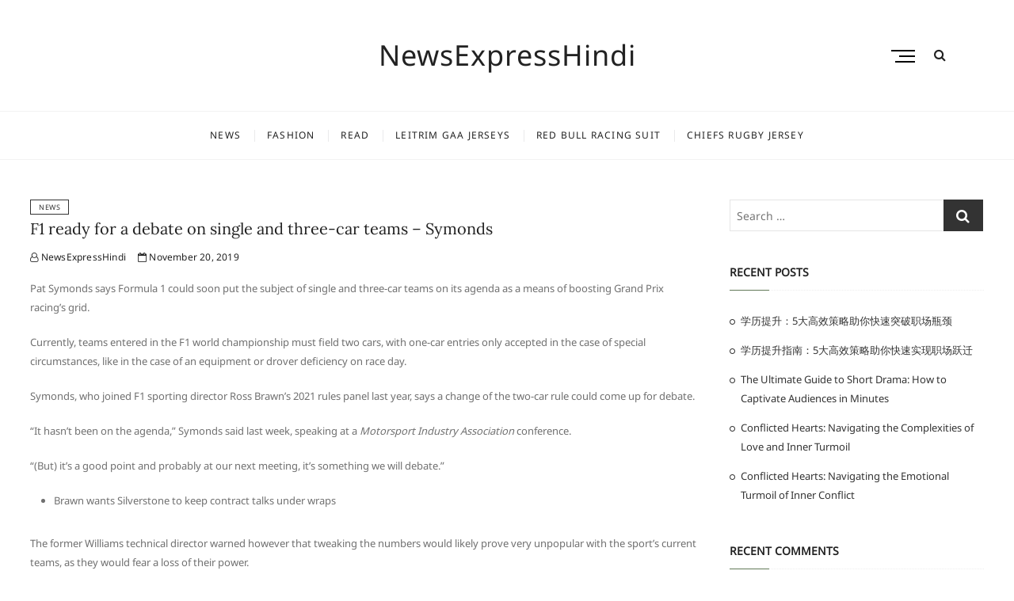

--- FILE ---
content_type: text/html; charset=UTF-8
request_url: https://nonurl.com/2019/11/f1-ready-for-a-debate-on-single-and-three-car-teams-symonds/
body_size: 9863
content:
<!DOCTYPE html>
<html lang="en-US">
<head>
<meta charset="UTF-8" />
<link rel="profile" href="https://gmpg.org/xfn/11" />
<title>F1 ready for a debate on single and three-car teams &#8211; Symonds &#8211; NewsExpressHindi</title>
<meta name='robots' content='max-image-preview:large' />
<link rel="alternate" type="application/rss+xml" title="NewsExpressHindi &raquo; Feed" href="https://nonurl.com/feed/" />
<link rel="alternate" type="application/rss+xml" title="NewsExpressHindi &raquo; Comments Feed" href="https://nonurl.com/comments/feed/" />
<link rel="alternate" title="oEmbed (JSON)" type="application/json+oembed" href="https://nonurl.com/wp-json/oembed/1.0/embed?url=https%3A%2F%2Fnonurl.com%2F2019%2F11%2Ff1-ready-for-a-debate-on-single-and-three-car-teams-symonds%2F" />
<link rel="alternate" title="oEmbed (XML)" type="text/xml+oembed" href="https://nonurl.com/wp-json/oembed/1.0/embed?url=https%3A%2F%2Fnonurl.com%2F2019%2F11%2Ff1-ready-for-a-debate-on-single-and-three-car-teams-symonds%2F&#038;format=xml" />
<style id='wp-img-auto-sizes-contain-inline-css' type='text/css'>
img:is([sizes=auto i],[sizes^="auto," i]){contain-intrinsic-size:3000px 1500px}
/*# sourceURL=wp-img-auto-sizes-contain-inline-css */
</style>
<style id='wp-emoji-styles-inline-css' type='text/css'>

	img.wp-smiley, img.emoji {
		display: inline !important;
		border: none !important;
		box-shadow: none !important;
		height: 1em !important;
		width: 1em !important;
		margin: 0 0.07em !important;
		vertical-align: -0.1em !important;
		background: none !important;
		padding: 0 !important;
	}
/*# sourceURL=wp-emoji-styles-inline-css */
</style>
<style id='wp-block-library-inline-css' type='text/css'>
:root{--wp-block-synced-color:#7a00df;--wp-block-synced-color--rgb:122,0,223;--wp-bound-block-color:var(--wp-block-synced-color);--wp-editor-canvas-background:#ddd;--wp-admin-theme-color:#007cba;--wp-admin-theme-color--rgb:0,124,186;--wp-admin-theme-color-darker-10:#006ba1;--wp-admin-theme-color-darker-10--rgb:0,107,160.5;--wp-admin-theme-color-darker-20:#005a87;--wp-admin-theme-color-darker-20--rgb:0,90,135;--wp-admin-border-width-focus:2px}@media (min-resolution:192dpi){:root{--wp-admin-border-width-focus:1.5px}}.wp-element-button{cursor:pointer}:root .has-very-light-gray-background-color{background-color:#eee}:root .has-very-dark-gray-background-color{background-color:#313131}:root .has-very-light-gray-color{color:#eee}:root .has-very-dark-gray-color{color:#313131}:root .has-vivid-green-cyan-to-vivid-cyan-blue-gradient-background{background:linear-gradient(135deg,#00d084,#0693e3)}:root .has-purple-crush-gradient-background{background:linear-gradient(135deg,#34e2e4,#4721fb 50%,#ab1dfe)}:root .has-hazy-dawn-gradient-background{background:linear-gradient(135deg,#faaca8,#dad0ec)}:root .has-subdued-olive-gradient-background{background:linear-gradient(135deg,#fafae1,#67a671)}:root .has-atomic-cream-gradient-background{background:linear-gradient(135deg,#fdd79a,#004a59)}:root .has-nightshade-gradient-background{background:linear-gradient(135deg,#330968,#31cdcf)}:root .has-midnight-gradient-background{background:linear-gradient(135deg,#020381,#2874fc)}:root{--wp--preset--font-size--normal:16px;--wp--preset--font-size--huge:42px}.has-regular-font-size{font-size:1em}.has-larger-font-size{font-size:2.625em}.has-normal-font-size{font-size:var(--wp--preset--font-size--normal)}.has-huge-font-size{font-size:var(--wp--preset--font-size--huge)}.has-text-align-center{text-align:center}.has-text-align-left{text-align:left}.has-text-align-right{text-align:right}.has-fit-text{white-space:nowrap!important}#end-resizable-editor-section{display:none}.aligncenter{clear:both}.items-justified-left{justify-content:flex-start}.items-justified-center{justify-content:center}.items-justified-right{justify-content:flex-end}.items-justified-space-between{justify-content:space-between}.screen-reader-text{border:0;clip-path:inset(50%);height:1px;margin:-1px;overflow:hidden;padding:0;position:absolute;width:1px;word-wrap:normal!important}.screen-reader-text:focus{background-color:#ddd;clip-path:none;color:#444;display:block;font-size:1em;height:auto;left:5px;line-height:normal;padding:15px 23px 14px;text-decoration:none;top:5px;width:auto;z-index:100000}html :where(.has-border-color){border-style:solid}html :where([style*=border-top-color]){border-top-style:solid}html :where([style*=border-right-color]){border-right-style:solid}html :where([style*=border-bottom-color]){border-bottom-style:solid}html :where([style*=border-left-color]){border-left-style:solid}html :where([style*=border-width]){border-style:solid}html :where([style*=border-top-width]){border-top-style:solid}html :where([style*=border-right-width]){border-right-style:solid}html :where([style*=border-bottom-width]){border-bottom-style:solid}html :where([style*=border-left-width]){border-left-style:solid}html :where(img[class*=wp-image-]){height:auto;max-width:100%}:where(figure){margin:0 0 1em}html :where(.is-position-sticky){--wp-admin--admin-bar--position-offset:var(--wp-admin--admin-bar--height,0px)}@media screen and (max-width:600px){html :where(.is-position-sticky){--wp-admin--admin-bar--position-offset:0px}}

/*# sourceURL=wp-block-library-inline-css */
</style><style id='global-styles-inline-css' type='text/css'>
:root{--wp--preset--aspect-ratio--square: 1;--wp--preset--aspect-ratio--4-3: 4/3;--wp--preset--aspect-ratio--3-4: 3/4;--wp--preset--aspect-ratio--3-2: 3/2;--wp--preset--aspect-ratio--2-3: 2/3;--wp--preset--aspect-ratio--16-9: 16/9;--wp--preset--aspect-ratio--9-16: 9/16;--wp--preset--color--black: #000000;--wp--preset--color--cyan-bluish-gray: #abb8c3;--wp--preset--color--white: #ffffff;--wp--preset--color--pale-pink: #f78da7;--wp--preset--color--vivid-red: #cf2e2e;--wp--preset--color--luminous-vivid-orange: #ff6900;--wp--preset--color--luminous-vivid-amber: #fcb900;--wp--preset--color--light-green-cyan: #7bdcb5;--wp--preset--color--vivid-green-cyan: #00d084;--wp--preset--color--pale-cyan-blue: #8ed1fc;--wp--preset--color--vivid-cyan-blue: #0693e3;--wp--preset--color--vivid-purple: #9b51e0;--wp--preset--gradient--vivid-cyan-blue-to-vivid-purple: linear-gradient(135deg,rgb(6,147,227) 0%,rgb(155,81,224) 100%);--wp--preset--gradient--light-green-cyan-to-vivid-green-cyan: linear-gradient(135deg,rgb(122,220,180) 0%,rgb(0,208,130) 100%);--wp--preset--gradient--luminous-vivid-amber-to-luminous-vivid-orange: linear-gradient(135deg,rgb(252,185,0) 0%,rgb(255,105,0) 100%);--wp--preset--gradient--luminous-vivid-orange-to-vivid-red: linear-gradient(135deg,rgb(255,105,0) 0%,rgb(207,46,46) 100%);--wp--preset--gradient--very-light-gray-to-cyan-bluish-gray: linear-gradient(135deg,rgb(238,238,238) 0%,rgb(169,184,195) 100%);--wp--preset--gradient--cool-to-warm-spectrum: linear-gradient(135deg,rgb(74,234,220) 0%,rgb(151,120,209) 20%,rgb(207,42,186) 40%,rgb(238,44,130) 60%,rgb(251,105,98) 80%,rgb(254,248,76) 100%);--wp--preset--gradient--blush-light-purple: linear-gradient(135deg,rgb(255,206,236) 0%,rgb(152,150,240) 100%);--wp--preset--gradient--blush-bordeaux: linear-gradient(135deg,rgb(254,205,165) 0%,rgb(254,45,45) 50%,rgb(107,0,62) 100%);--wp--preset--gradient--luminous-dusk: linear-gradient(135deg,rgb(255,203,112) 0%,rgb(199,81,192) 50%,rgb(65,88,208) 100%);--wp--preset--gradient--pale-ocean: linear-gradient(135deg,rgb(255,245,203) 0%,rgb(182,227,212) 50%,rgb(51,167,181) 100%);--wp--preset--gradient--electric-grass: linear-gradient(135deg,rgb(202,248,128) 0%,rgb(113,206,126) 100%);--wp--preset--gradient--midnight: linear-gradient(135deg,rgb(2,3,129) 0%,rgb(40,116,252) 100%);--wp--preset--font-size--small: 13px;--wp--preset--font-size--medium: 20px;--wp--preset--font-size--large: 36px;--wp--preset--font-size--x-large: 42px;--wp--preset--spacing--20: 0.44rem;--wp--preset--spacing--30: 0.67rem;--wp--preset--spacing--40: 1rem;--wp--preset--spacing--50: 1.5rem;--wp--preset--spacing--60: 2.25rem;--wp--preset--spacing--70: 3.38rem;--wp--preset--spacing--80: 5.06rem;--wp--preset--shadow--natural: 6px 6px 9px rgba(0, 0, 0, 0.2);--wp--preset--shadow--deep: 12px 12px 50px rgba(0, 0, 0, 0.4);--wp--preset--shadow--sharp: 6px 6px 0px rgba(0, 0, 0, 0.2);--wp--preset--shadow--outlined: 6px 6px 0px -3px rgb(255, 255, 255), 6px 6px rgb(0, 0, 0);--wp--preset--shadow--crisp: 6px 6px 0px rgb(0, 0, 0);}:where(.is-layout-flex){gap: 0.5em;}:where(.is-layout-grid){gap: 0.5em;}body .is-layout-flex{display: flex;}.is-layout-flex{flex-wrap: wrap;align-items: center;}.is-layout-flex > :is(*, div){margin: 0;}body .is-layout-grid{display: grid;}.is-layout-grid > :is(*, div){margin: 0;}:where(.wp-block-columns.is-layout-flex){gap: 2em;}:where(.wp-block-columns.is-layout-grid){gap: 2em;}:where(.wp-block-post-template.is-layout-flex){gap: 1.25em;}:where(.wp-block-post-template.is-layout-grid){gap: 1.25em;}.has-black-color{color: var(--wp--preset--color--black) !important;}.has-cyan-bluish-gray-color{color: var(--wp--preset--color--cyan-bluish-gray) !important;}.has-white-color{color: var(--wp--preset--color--white) !important;}.has-pale-pink-color{color: var(--wp--preset--color--pale-pink) !important;}.has-vivid-red-color{color: var(--wp--preset--color--vivid-red) !important;}.has-luminous-vivid-orange-color{color: var(--wp--preset--color--luminous-vivid-orange) !important;}.has-luminous-vivid-amber-color{color: var(--wp--preset--color--luminous-vivid-amber) !important;}.has-light-green-cyan-color{color: var(--wp--preset--color--light-green-cyan) !important;}.has-vivid-green-cyan-color{color: var(--wp--preset--color--vivid-green-cyan) !important;}.has-pale-cyan-blue-color{color: var(--wp--preset--color--pale-cyan-blue) !important;}.has-vivid-cyan-blue-color{color: var(--wp--preset--color--vivid-cyan-blue) !important;}.has-vivid-purple-color{color: var(--wp--preset--color--vivid-purple) !important;}.has-black-background-color{background-color: var(--wp--preset--color--black) !important;}.has-cyan-bluish-gray-background-color{background-color: var(--wp--preset--color--cyan-bluish-gray) !important;}.has-white-background-color{background-color: var(--wp--preset--color--white) !important;}.has-pale-pink-background-color{background-color: var(--wp--preset--color--pale-pink) !important;}.has-vivid-red-background-color{background-color: var(--wp--preset--color--vivid-red) !important;}.has-luminous-vivid-orange-background-color{background-color: var(--wp--preset--color--luminous-vivid-orange) !important;}.has-luminous-vivid-amber-background-color{background-color: var(--wp--preset--color--luminous-vivid-amber) !important;}.has-light-green-cyan-background-color{background-color: var(--wp--preset--color--light-green-cyan) !important;}.has-vivid-green-cyan-background-color{background-color: var(--wp--preset--color--vivid-green-cyan) !important;}.has-pale-cyan-blue-background-color{background-color: var(--wp--preset--color--pale-cyan-blue) !important;}.has-vivid-cyan-blue-background-color{background-color: var(--wp--preset--color--vivid-cyan-blue) !important;}.has-vivid-purple-background-color{background-color: var(--wp--preset--color--vivid-purple) !important;}.has-black-border-color{border-color: var(--wp--preset--color--black) !important;}.has-cyan-bluish-gray-border-color{border-color: var(--wp--preset--color--cyan-bluish-gray) !important;}.has-white-border-color{border-color: var(--wp--preset--color--white) !important;}.has-pale-pink-border-color{border-color: var(--wp--preset--color--pale-pink) !important;}.has-vivid-red-border-color{border-color: var(--wp--preset--color--vivid-red) !important;}.has-luminous-vivid-orange-border-color{border-color: var(--wp--preset--color--luminous-vivid-orange) !important;}.has-luminous-vivid-amber-border-color{border-color: var(--wp--preset--color--luminous-vivid-amber) !important;}.has-light-green-cyan-border-color{border-color: var(--wp--preset--color--light-green-cyan) !important;}.has-vivid-green-cyan-border-color{border-color: var(--wp--preset--color--vivid-green-cyan) !important;}.has-pale-cyan-blue-border-color{border-color: var(--wp--preset--color--pale-cyan-blue) !important;}.has-vivid-cyan-blue-border-color{border-color: var(--wp--preset--color--vivid-cyan-blue) !important;}.has-vivid-purple-border-color{border-color: var(--wp--preset--color--vivid-purple) !important;}.has-vivid-cyan-blue-to-vivid-purple-gradient-background{background: var(--wp--preset--gradient--vivid-cyan-blue-to-vivid-purple) !important;}.has-light-green-cyan-to-vivid-green-cyan-gradient-background{background: var(--wp--preset--gradient--light-green-cyan-to-vivid-green-cyan) !important;}.has-luminous-vivid-amber-to-luminous-vivid-orange-gradient-background{background: var(--wp--preset--gradient--luminous-vivid-amber-to-luminous-vivid-orange) !important;}.has-luminous-vivid-orange-to-vivid-red-gradient-background{background: var(--wp--preset--gradient--luminous-vivid-orange-to-vivid-red) !important;}.has-very-light-gray-to-cyan-bluish-gray-gradient-background{background: var(--wp--preset--gradient--very-light-gray-to-cyan-bluish-gray) !important;}.has-cool-to-warm-spectrum-gradient-background{background: var(--wp--preset--gradient--cool-to-warm-spectrum) !important;}.has-blush-light-purple-gradient-background{background: var(--wp--preset--gradient--blush-light-purple) !important;}.has-blush-bordeaux-gradient-background{background: var(--wp--preset--gradient--blush-bordeaux) !important;}.has-luminous-dusk-gradient-background{background: var(--wp--preset--gradient--luminous-dusk) !important;}.has-pale-ocean-gradient-background{background: var(--wp--preset--gradient--pale-ocean) !important;}.has-electric-grass-gradient-background{background: var(--wp--preset--gradient--electric-grass) !important;}.has-midnight-gradient-background{background: var(--wp--preset--gradient--midnight) !important;}.has-small-font-size{font-size: var(--wp--preset--font-size--small) !important;}.has-medium-font-size{font-size: var(--wp--preset--font-size--medium) !important;}.has-large-font-size{font-size: var(--wp--preset--font-size--large) !important;}.has-x-large-font-size{font-size: var(--wp--preset--font-size--x-large) !important;}
/*# sourceURL=global-styles-inline-css */
</style>

<style id='classic-theme-styles-inline-css' type='text/css'>
/*! This file is auto-generated */
.wp-block-button__link{color:#fff;background-color:#32373c;border-radius:9999px;box-shadow:none;text-decoration:none;padding:calc(.667em + 2px) calc(1.333em + 2px);font-size:1.125em}.wp-block-file__button{background:#32373c;color:#fff;text-decoration:none}
/*# sourceURL=/wp-includes/css/classic-themes.min.css */
</style>
<link rel='stylesheet' id='cocktail-style-css' href='https://nonurl.com/wp-content/themes/cocktail/style.css?ver=6.9' type='text/css' media='all' />
<link rel='stylesheet' id='font-awesome-css' href='https://nonurl.com/wp-content/themes/cocktail/assets/font-awesome/css/font-awesome.min.css?ver=6.9' type='text/css' media='all' />
<link rel='stylesheet' id='cocktail-responsive-css' href='https://nonurl.com/wp-content/themes/cocktail/css/responsive.css?ver=6.9' type='text/css' media='all' />
<link rel='stylesheet' id='cocktail-google-fonts-css' href='https://nonurl.com/wp-content/fonts/5986241a7c3dd73f076f1cd1355a2573.css?ver=6.9' type='text/css' media='all' />
<script type="text/javascript" src="https://nonurl.com/wp-includes/js/jquery/jquery.min.js?ver=3.7.1" id="jquery-core-js"></script>
<script type="text/javascript" src="https://nonurl.com/wp-includes/js/jquery/jquery-migrate.min.js?ver=3.4.1" id="jquery-migrate-js"></script>
<link rel="https://api.w.org/" href="https://nonurl.com/wp-json/" /><link rel="alternate" title="JSON" type="application/json" href="https://nonurl.com/wp-json/wp/v2/posts/1929" /><link rel="EditURI" type="application/rsd+xml" title="RSD" href="https://nonurl.com/xmlrpc.php?rsd" />
<meta name="generator" content="WordPress 6.9" />
<link rel="canonical" href="https://nonurl.com/2019/11/f1-ready-for-a-debate-on-single-and-three-car-teams-symonds/" />
<link rel='shortlink' href='https://nonurl.com/?p=1929' />
	<meta name="viewport" content="width=device-width" />
	<style type="text/css">.recentcomments a{display:inline !important;padding:0 !important;margin:0 !important;}</style></head>
<body class="wp-singular post-template-default single single-post postid-1929 single-format-standard wp-embed-responsive wp-theme-cocktail ">
	<div id="page" class="site">
	<a class="skip-link screen-reader-text" href="#site-content-contain">Skip to content</a>
	<!-- Masthead ============================================= -->
	<header id="masthead" class="site-header" role="banner">
		<div class="header-wrap">
			<!-- Top Header============================================= -->
			<div class="top-header">
								<!-- Main Header============================================= -->
				<div class="main-header clearfix">
					<div class="header-wrap-inner">
						<div class="header-left">
														<div class="header-social-block">
									<div class="social-links clearfix">
	<ul><li id="menu-item-6713" class="menu-item menu-item-type-taxonomy menu-item-object-category current-post-ancestor current-menu-parent current-post-parent menu-item-6713"><a href="https://nonurl.com/category/news/"><span class="screen-reader-text">News</span></a></li>
<li id="menu-item-6714" class="menu-item menu-item-type-taxonomy menu-item-object-category menu-item-6714"><a href="https://nonurl.com/category/fashion/"><span class="screen-reader-text">Fashion</span></a></li>
<li id="menu-item-6715" class="menu-item menu-item-type-taxonomy menu-item-object-category menu-item-6715"><a href="https://nonurl.com/category/read/"><span class="screen-reader-text">Read</span></a></li>
<li id="menu-item-7250" class="menu-item menu-item-type-custom menu-item-object-custom menu-item-7250"><a href="https://www.igaashop.com/leitrim.html"><span class="screen-reader-text">leitrim gaa jerseys</span></a></li>
<li id="menu-item-7258" class="menu-item menu-item-type-custom menu-item-object-custom menu-item-7258"><a href="https://www.f1fa.com/red-bull.html"><span class="screen-reader-text">Red Bull Racing Suit</span></a></li>
<li id="menu-item-14131" class="menu-item menu-item-type-custom menu-item-object-custom menu-item-14131"><a href="https://www.rwcstore.com/chiefs.html"><span class="screen-reader-text">chiefs rugby jersey</span></a></li>
</ul>	</div><!-- end .social-links -->
								</div>
														</div> <!-- end .header-left -->
					

						<div id="site-branding" class="site-branding"><div id="site-detail"> <h2 id="site-title"> 				<a href="https://nonurl.com/" title="NewsExpressHindi" rel="home"> NewsExpressHindi </a>
				 </h2> <!-- end .site-title --> </div></div>
						<div class="header-right">
																	<button class="show-menu-toggle" type="button">
												<span class="sn-text">Menu Button</span>
												<span class="bars"></span>
											</button>
								  												<aside class="side-menu-wrap" role="complementary" aria-label="Side Sidebar">
										<div class="side-menu">
									  		<button class="hide-menu-toggle" type="button">			
												<span class="bars"></span>
										  	</button>

																							<nav class="side-nav-wrap" role="navigation" aria-label="Sidebar Menu">
													<ul class="side-menu-list"><li class="menu-item menu-item-type-taxonomy menu-item-object-category current-post-ancestor current-menu-parent current-post-parent menu-item-6713"><a href="https://nonurl.com/category/news/">News</a></li>
<li class="menu-item menu-item-type-taxonomy menu-item-object-category menu-item-6714"><a href="https://nonurl.com/category/fashion/">Fashion</a></li>
<li class="menu-item menu-item-type-taxonomy menu-item-object-category menu-item-6715"><a href="https://nonurl.com/category/read/">Read</a></li>
<li class="menu-item menu-item-type-custom menu-item-object-custom menu-item-7250"><a href="https://www.igaashop.com/leitrim.html">leitrim gaa jerseys</a></li>
<li class="menu-item menu-item-type-custom menu-item-object-custom menu-item-7258"><a href="https://www.f1fa.com/red-bull.html">Red Bull Racing Suit</a></li>
<li class="menu-item menu-item-type-custom menu-item-object-custom menu-item-14131"><a href="https://www.rwcstore.com/chiefs.html">chiefs rugby jersey</a></li>
</ul>												</nav><!-- end .side-nav-wrap -->
													<div class="social-links clearfix">
	<ul><li class="menu-item menu-item-type-taxonomy menu-item-object-category current-post-ancestor current-menu-parent current-post-parent menu-item-6713"><a href="https://nonurl.com/category/news/"><span class="screen-reader-text">News</span></a></li>
<li class="menu-item menu-item-type-taxonomy menu-item-object-category menu-item-6714"><a href="https://nonurl.com/category/fashion/"><span class="screen-reader-text">Fashion</span></a></li>
<li class="menu-item menu-item-type-taxonomy menu-item-object-category menu-item-6715"><a href="https://nonurl.com/category/read/"><span class="screen-reader-text">Read</span></a></li>
<li class="menu-item menu-item-type-custom menu-item-object-custom menu-item-7250"><a href="https://www.igaashop.com/leitrim.html"><span class="screen-reader-text">leitrim gaa jerseys</span></a></li>
<li class="menu-item menu-item-type-custom menu-item-object-custom menu-item-7258"><a href="https://www.f1fa.com/red-bull.html"><span class="screen-reader-text">Red Bull Racing Suit</span></a></li>
<li class="menu-item menu-item-type-custom menu-item-object-custom menu-item-14131"><a href="https://www.rwcstore.com/chiefs.html"><span class="screen-reader-text">chiefs rugby jersey</span></a></li>
</ul>	</div><!-- end .social-links -->
											</div><!-- end .side-menu -->
									</aside><!-- end .side-menu-wrap -->
																	<button id="search-toggle" class="header-search" type="button"></button>
										<div id="search-box" class="clearfix">
											<div class="search-x"></div>
												<form class="search-form" action="https://nonurl.com/" method="get" role="search">
			<label class="screen-reader-text">Search &hellip;</label>
		<input type="search" name="s" class="search-field" placeholder="Search &hellip;" autocomplete="off" />
		<button type="submit" class="search-submit"><i class="fa fa-search"></i></button>
</form> <!-- end .search-form -->										</div>  <!-- end #search-box -->
															</div> <!-- end .header-right -->
					</div> <!-- end .wrap -->

											<!-- Main Nav ============================================= -->
						<div id="sticky-header" class="clearfix">
							<nav id="site-navigation" class="main-navigation clearfix" role="navigation" aria-label="Main Menu">

							<button class="menu-toggle" aria-controls="primary-menu" aria-expanded="false">
								<span class="line-bar"></span>
						  	</button> <!-- end .menu-toggle -->
							
								<ul id="primary-menu" class="menu nav-menu"><li class="menu-item menu-item-type-taxonomy menu-item-object-category current-post-ancestor current-menu-parent current-post-parent menu-item-6713"><a href="https://nonurl.com/category/news/">News</a></li>
<li class="menu-item menu-item-type-taxonomy menu-item-object-category menu-item-6714"><a href="https://nonurl.com/category/fashion/">Fashion</a></li>
<li class="menu-item menu-item-type-taxonomy menu-item-object-category menu-item-6715"><a href="https://nonurl.com/category/read/">Read</a></li>
<li class="menu-item menu-item-type-custom menu-item-object-custom menu-item-7250"><a href="https://www.igaashop.com/leitrim.html">leitrim gaa jerseys</a></li>
<li class="menu-item menu-item-type-custom menu-item-object-custom menu-item-7258"><a href="https://www.f1fa.com/red-bull.html">Red Bull Racing Suit</a></li>
<li class="menu-item menu-item-type-custom menu-item-object-custom menu-item-14131"><a href="https://www.rwcstore.com/chiefs.html">chiefs rugby jersey</a></li>
</ul>							</nav> <!-- end #site-navigation -->
						</div> <!-- end #sticky-header -->
									</div> <!-- end .main-header -->
			</div> <!-- end .top-header -->

					</div> <!-- end .header-wrap -->
	</header> <!-- end #masthead -->
	<!-- Main Page Start ============================================= -->
	<div id="site-content-contain" class="site-content-contain">
		<div id="content" class="site-content">
					
<div class="wrap">
	<div id="primary" class="content-area">
		<main id="main" class="site-main" role="main">
			<article id="post-1929" class="post-1929 post type-post status-publish format-standard hentry category-news">
								 <header class="entry-header">
											<div class="entry-meta">
															<span class="cat-links">
									<ul class="post-categories">
	<li><a href="https://nonurl.com/category/news/" rel="category tag">News</a></li></ul>								</span> <!-- end .cat-links -->
													</div> <!-- end .entry-meta -->
										<h2 class="entry-title"> <a href="https://nonurl.com/2019/11/f1-ready-for-a-debate-on-single-and-three-car-teams-symonds/" title="F1 ready for a debate on single and three-car teams &#8211; Symonds"> F1 ready for a debate on single and three-car teams &#8211; Symonds </a> </h2> <!-- end.entry-title -->
											<div class="entry-meta">
							<span class="author vcard"><a href="https://nonurl.com/author/mobanmarket/" title="F1 ready for a debate on single and three-car teams &#8211; Symonds"><i class="fa fa-user-o"></i> NewsExpressHindi</a></span><span class="posted-on"><a href="https://nonurl.com/2019/11/f1-ready-for-a-debate-on-single-and-three-car-teams-symonds/" title="November 20, 2019"><i class="fa fa-calendar-o"></i> November 20, 2019 </a></span>						</div> <!-- end .entry-meta -->
									</header><!-- end .entry-header -->
				<div class="entry-content">
					<p>Pat Symonds says Formula 1 could soon put the subject of single and three-car teams on its agenda as a means of boosting Grand Prix racing&#8217;s grid.</p>
<p>Currently, teams entered in the F1 world championship must field two cars, with one-car entries only accepted in the case of special circumstances, like in the case of an equipment or drover deficiency on race day.</p>
<p>Symonds, who joined F1 sporting director Ross Brawn&#8217;s 2021 rules panel last year, says a change of the two-car rule could come up for debate.</p>
<p>&#8220;It hasn&#8217;t been on the agenda,&#8221; Symonds said last week, speaking at a <em>Motorsport Industry Association</em> conference.</p>
<p>&#8220;(But) it&#8217;s a good point and probably at our next meeting, it&#8217;s something we will debate.&#8221;</p>
<ul>
<li>Brawn wants Silverstone to keep contract talks under wraps
</ul>
<p>The former Williams technical director warned however that tweaking the numbers would likely prove very unpopular with the sport&#8217;s current teams, as they would fear a loss of their power.</p>
<p>Click Here: <a href='https://www.nrlshops.com/France-rugby' title='Cheap France Rugby Jersey'>Cheap France Rugby Jersey</a></p>
<p>&#8220;What has been considered is what is the ideal number of cars. More in the context of &#8216;should we introduce more teams to Formula One?&#8217;</p>
<p>&#8220;I think at the moment one of the problems that F1 has suffered from is that the teams have probably held too much power.</p>
<p>&#8220;It&#8217;s a little bit of &#8216;turkeys voting for Christmas&#8217; sometimes,&#8221; Symonds added.</p>
<p>&#8220;I guess they&#8217;ll be worried that if there was a smaller number of teams with a big power base, that&#8217;s probably not conductive to change and we all need to change and evolve as our sport changes, as the world around us changes.&#8221;</p>
<p><u>Gallery: The beautiful wives and girlfriends of F1 drivers</u></p>
<p><em>Keep up to date with all the F1 news via <u>Facebook</u> and <u>Twitter</u></em></p>
			
				</div><!-- end .entry-content -->
							</article><!-- end .post -->
			
	<nav class="navigation post-navigation" aria-label="Posts">
		<h2 class="screen-reader-text">Post navigation</h2>
		<div class="nav-links"><div class="nav-previous"><a href="https://nonurl.com/2019/11/haas-monaco-struggles-wont-be-repeated-in-hungary-steiner/" rel="prev"><span class="meta-nav" aria-hidden="true">Previous</span> <span class="screen-reader-text">Previous post:</span> <span class="post-title">Haas&#8217; Monaco struggles won&#8217;t be repeated in Hungary &#8211; Steiner</span></a></div><div class="nav-next"><a href="https://nonurl.com/2019/11/renault-goes-virtual-racing-with-new-esports-team/" rel="next"><span class="meta-nav" aria-hidden="true">Next</span> <span class="screen-reader-text">Next post:</span> <span class="post-title">Renault goes virtual racing with new eSports team</span></a></div></div>
	</nav>		</main><!-- end #main -->
	</div> <!-- end #primary -->
	
<aside id="secondary" class="widget-area" role="complementary">
    <aside id="search-2" class="widget widget_search"><form class="search-form" action="https://nonurl.com/" method="get" role="search">
			<label class="screen-reader-text">Search &hellip;</label>
		<input type="search" name="s" class="search-field" placeholder="Search &hellip;" autocomplete="off" />
		<button type="submit" class="search-submit"><i class="fa fa-search"></i></button>
</form> <!-- end .search-form --></aside>
		<aside id="recent-posts-2" class="widget widget_recent_entries">
		<h2 class="widget-title">Recent Posts</h2>
		<ul>
											<li>
					<a href="https://nonurl.com/2025/08/%e5%ad%a6%e5%8e%86%e6%8f%90%e5%8d%87%ef%bc%9a5%e5%a4%a7%e9%ab%98%e6%95%88%e7%ad%96%e7%95%a5%e5%8a%a9%e4%bd%a0%e5%bf%ab%e9%80%9f%e7%aa%81%e7%a0%b4%e8%81%8c%e5%9c%ba%e7%93%b6%e9%a2%88/">学历提升：5大高效策略助你快速突破职场瓶颈</a>
									</li>
											<li>
					<a href="https://nonurl.com/2025/08/%e5%ad%a6%e5%8e%86%e6%8f%90%e5%8d%87%e6%8c%87%e5%8d%97%ef%bc%9a5%e5%a4%a7%e9%ab%98%e6%95%88%e7%ad%96%e7%95%a5%e5%8a%a9%e4%bd%a0%e5%bf%ab%e9%80%9f%e5%ae%9e%e7%8e%b0%e8%81%8c%e5%9c%ba%e8%b7%83%e8%bf%81/">学历提升指南：5大高效策略助你快速实现职场跃迁</a>
									</li>
											<li>
					<a href="https://nonurl.com/2025/08/the-ultimate-guide-to-short-drama-how-to-captivate-audiences-in-minutes/">The Ultimate Guide to Short Drama: How to Captivate Audiences in Minutes</a>
									</li>
											<li>
					<a href="https://nonurl.com/2025/08/conflicted-hearts-navigating-the-complexities-of-love-and-inner-turmoil/">Conflicted Hearts: Navigating the Complexities of Love and Inner Turmoil</a>
									</li>
											<li>
					<a href="https://nonurl.com/2025/08/conflicted-hearts-navigating-the-emotional-turmoil-of-inner-conflict/">Conflicted Hearts: Navigating the Emotional Turmoil of Inner Conflict</a>
									</li>
					</ul>

		</aside><aside id="recent-comments-2" class="widget widget_recent_comments"><h2 class="widget-title">Recent Comments</h2><ul id="recentcomments"></ul></aside><aside id="archives-2" class="widget widget_archive"><h2 class="widget-title">Archives</h2>
			<ul>
					<li><a href='https://nonurl.com/2025/08/'>August 2025</a></li>
	<li><a href='https://nonurl.com/2025/07/'>July 2025</a></li>
	<li><a href='https://nonurl.com/2025/06/'>June 2025</a></li>
	<li><a href='https://nonurl.com/2025/05/'>May 2025</a></li>
	<li><a href='https://nonurl.com/2025/04/'>April 2025</a></li>
	<li><a href='https://nonurl.com/2025/03/'>March 2025</a></li>
	<li><a href='https://nonurl.com/2025/02/'>February 2025</a></li>
	<li><a href='https://nonurl.com/2025/01/'>January 2025</a></li>
	<li><a href='https://nonurl.com/2024/12/'>December 2024</a></li>
	<li><a href='https://nonurl.com/2024/11/'>November 2024</a></li>
	<li><a href='https://nonurl.com/2024/10/'>October 2024</a></li>
	<li><a href='https://nonurl.com/2024/09/'>September 2024</a></li>
	<li><a href='https://nonurl.com/2024/08/'>August 2024</a></li>
	<li><a href='https://nonurl.com/2024/07/'>July 2024</a></li>
	<li><a href='https://nonurl.com/2024/06/'>June 2024</a></li>
	<li><a href='https://nonurl.com/2024/05/'>May 2024</a></li>
	<li><a href='https://nonurl.com/2024/04/'>April 2024</a></li>
	<li><a href='https://nonurl.com/2024/03/'>March 2024</a></li>
	<li><a href='https://nonurl.com/2024/02/'>February 2024</a></li>
	<li><a href='https://nonurl.com/2024/01/'>January 2024</a></li>
	<li><a href='https://nonurl.com/2023/12/'>December 2023</a></li>
	<li><a href='https://nonurl.com/2023/11/'>November 2023</a></li>
	<li><a href='https://nonurl.com/2023/10/'>October 2023</a></li>
	<li><a href='https://nonurl.com/2023/08/'>August 2023</a></li>
	<li><a href='https://nonurl.com/2023/07/'>July 2023</a></li>
	<li><a href='https://nonurl.com/2023/06/'>June 2023</a></li>
	<li><a href='https://nonurl.com/2023/04/'>April 2023</a></li>
	<li><a href='https://nonurl.com/2023/03/'>March 2023</a></li>
	<li><a href='https://nonurl.com/2023/02/'>February 2023</a></li>
	<li><a href='https://nonurl.com/2023/01/'>January 2023</a></li>
	<li><a href='https://nonurl.com/2022/12/'>December 2022</a></li>
	<li><a href='https://nonurl.com/2022/11/'>November 2022</a></li>
	<li><a href='https://nonurl.com/2022/10/'>October 2022</a></li>
	<li><a href='https://nonurl.com/2022/09/'>September 2022</a></li>
	<li><a href='https://nonurl.com/2022/08/'>August 2022</a></li>
	<li><a href='https://nonurl.com/2022/07/'>July 2022</a></li>
	<li><a href='https://nonurl.com/2022/06/'>June 2022</a></li>
	<li><a href='https://nonurl.com/2022/05/'>May 2022</a></li>
	<li><a href='https://nonurl.com/2022/04/'>April 2022</a></li>
	<li><a href='https://nonurl.com/2022/03/'>March 2022</a></li>
	<li><a href='https://nonurl.com/2022/02/'>February 2022</a></li>
	<li><a href='https://nonurl.com/2022/01/'>January 2022</a></li>
	<li><a href='https://nonurl.com/2021/12/'>December 2021</a></li>
	<li><a href='https://nonurl.com/2021/10/'>October 2021</a></li>
	<li><a href='https://nonurl.com/2021/09/'>September 2021</a></li>
	<li><a href='https://nonurl.com/2021/08/'>August 2021</a></li>
	<li><a href='https://nonurl.com/2021/07/'>July 2021</a></li>
	<li><a href='https://nonurl.com/2021/06/'>June 2021</a></li>
	<li><a href='https://nonurl.com/2021/05/'>May 2021</a></li>
	<li><a href='https://nonurl.com/2021/04/'>April 2021</a></li>
	<li><a href='https://nonurl.com/2021/03/'>March 2021</a></li>
	<li><a href='https://nonurl.com/2021/02/'>February 2021</a></li>
	<li><a href='https://nonurl.com/2021/01/'>January 2021</a></li>
	<li><a href='https://nonurl.com/2020/12/'>December 2020</a></li>
	<li><a href='https://nonurl.com/2020/11/'>November 2020</a></li>
	<li><a href='https://nonurl.com/2020/10/'>October 2020</a></li>
	<li><a href='https://nonurl.com/2020/09/'>September 2020</a></li>
	<li><a href='https://nonurl.com/2020/08/'>August 2020</a></li>
	<li><a href='https://nonurl.com/2020/07/'>July 2020</a></li>
	<li><a href='https://nonurl.com/2020/06/'>June 2020</a></li>
	<li><a href='https://nonurl.com/2020/05/'>May 2020</a></li>
	<li><a href='https://nonurl.com/2020/04/'>April 2020</a></li>
	<li><a href='https://nonurl.com/2020/03/'>March 2020</a></li>
	<li><a href='https://nonurl.com/2020/02/'>February 2020</a></li>
	<li><a href='https://nonurl.com/2020/01/'>January 2020</a></li>
	<li><a href='https://nonurl.com/2019/12/'>December 2019</a></li>
	<li><a href='https://nonurl.com/2019/11/'>November 2019</a></li>
	<li><a href='https://nonurl.com/2019/10/'>October 2019</a></li>
	<li><a href='https://nonurl.com/2019/09/'>September 2019</a></li>
	<li><a href='https://nonurl.com/2019/08/'>August 2019</a></li>
	<li><a href='https://nonurl.com/2019/07/'>July 2019</a></li>
	<li><a href='https://nonurl.com/2019/06/'>June 2019</a></li>
	<li><a href='https://nonurl.com/2019/05/'>May 2019</a></li>
	<li><a href='https://nonurl.com/2019/03/'>March 2019</a></li>
			</ul>

			</aside><aside id="categories-2" class="widget widget_categories"><h2 class="widget-title">Categories</h2>
			<ul>
					<li class="cat-item cat-item-4"><a href="https://nonurl.com/category/fashion/">Fashion</a>
</li>
	<li class="cat-item cat-item-2"><a href="https://nonurl.com/category/news/">News</a>
</li>
	<li class="cat-item cat-item-1"><a href="https://nonurl.com/category/read/">Read</a>
</li>
			</ul>

			</aside><aside id="meta-2" class="widget widget_meta"><h2 class="widget-title">Meta</h2>
		<ul>
						<li><a href="https://nonurl.com/wp-login.php">Log in</a></li>
			<li><a href="https://nonurl.com/feed/">Entries feed</a></li>
			<li><a href="https://nonurl.com/comments/feed/">Comments feed</a></li>

			<li><a href="https://wordpress.org/">WordPress.org</a></li>
		</ul>

		</aside></aside><!-- end #secondary -->
</div><!-- end .wrap -->
</div><!-- end #content -->
		<!-- Footer Start ============================================= -->
		<footer id="colophon" class="site-footer" role="contentinfo">
		
			<!-- Site Information ============================================= -->
			<div class="site-info"  >
				<div class="wrap">
						<div class="social-links clearfix">
	<ul><li class="menu-item menu-item-type-taxonomy menu-item-object-category current-post-ancestor current-menu-parent current-post-parent menu-item-6713"><a href="https://nonurl.com/category/news/"><span class="screen-reader-text">News</span></a></li>
<li class="menu-item menu-item-type-taxonomy menu-item-object-category menu-item-6714"><a href="https://nonurl.com/category/fashion/"><span class="screen-reader-text">Fashion</span></a></li>
<li class="menu-item menu-item-type-taxonomy menu-item-object-category menu-item-6715"><a href="https://nonurl.com/category/read/"><span class="screen-reader-text">Read</span></a></li>
<li class="menu-item menu-item-type-custom menu-item-object-custom menu-item-7250"><a href="https://www.igaashop.com/leitrim.html"><span class="screen-reader-text">leitrim gaa jerseys</span></a></li>
<li class="menu-item menu-item-type-custom menu-item-object-custom menu-item-7258"><a href="https://www.f1fa.com/red-bull.html"><span class="screen-reader-text">Red Bull Racing Suit</span></a></li>
<li class="menu-item menu-item-type-custom menu-item-object-custom menu-item-14131"><a href="https://www.rwcstore.com/chiefs.html"><span class="screen-reader-text">chiefs rugby jersey</span></a></li>
</ul>	</div><!-- end .social-links -->
						<div class="copyright">
											<a title="NewsExpressHindi" target="_blank" href="https://nonurl.com/">NewsExpressHindi</a> | 
									Designed by: <a title="Theme Freesia" target="_blank" href="https://themefreesia.com">Theme Freesia</a> |
									 <a title="WordPress" target="_blank" href="https://wordpress.org">WordPress</a> | &copy; Copyright All right reserved 																</div><!-- end .copyright -->
					<div style="clear:both;"></div>
				</div> <!-- end .wrap -->
			</div> <!-- end .site-info -->
								<button class="go-to-top" type="button">
						<span class="screen-reader-text">Go to top</span>
						<span class="icon-bg"></span>
							 <span class="back-to-top-text">Top</span>
							<i class="fa fa-angle-up back-to-top-icon"></i>
					</button>
						<div class="page-overlay"></div>
		</footer> <!-- end #colophon -->
	</div><!-- end .site-content-contain -->
</div><!-- end #page -->
<script type="speculationrules">
{"prefetch":[{"source":"document","where":{"and":[{"href_matches":"/*"},{"not":{"href_matches":["/wp-*.php","/wp-admin/*","/wp-content/uploads/*","/wp-content/*","/wp-content/plugins/*","/wp-content/themes/cocktail/*","/*\\?(.+)"]}},{"not":{"selector_matches":"a[rel~=\"nofollow\"]"}},{"not":{"selector_matches":".no-prefetch, .no-prefetch a"}}]},"eagerness":"conservative"}]}
</script>
<script type="text/javascript" src="https://nonurl.com/wp-content/themes/cocktail/js/cocktail-main.js?ver=6.9" id="cocktail-main-js"></script>
<script type="text/javascript" src="https://nonurl.com/wp-content/themes/cocktail/assets/sticky/jquery.sticky.min.js?ver=6.9" id="jquery-sticky-js"></script>
<script type="text/javascript" src="https://nonurl.com/wp-content/themes/cocktail/assets/sticky/sticky-settings.js?ver=6.9" id="cocktail-sticky-settings-js"></script>
<script type="text/javascript" src="https://nonurl.com/wp-content/themes/cocktail/js/navigation.js?ver=6.9" id="cocktail-navigation-js"></script>
<script type="text/javascript" src="https://nonurl.com/wp-content/themes/cocktail/js/skip-link-focus-fix.js?ver=6.9" id="cocktail-skip-link-focus-fix-js"></script>
<script id="wp-emoji-settings" type="application/json">
{"baseUrl":"https://s.w.org/images/core/emoji/17.0.2/72x72/","ext":".png","svgUrl":"https://s.w.org/images/core/emoji/17.0.2/svg/","svgExt":".svg","source":{"concatemoji":"https://nonurl.com/wp-includes/js/wp-emoji-release.min.js?ver=6.9"}}
</script>
<script type="module">
/* <![CDATA[ */
/*! This file is auto-generated */
const a=JSON.parse(document.getElementById("wp-emoji-settings").textContent),o=(window._wpemojiSettings=a,"wpEmojiSettingsSupports"),s=["flag","emoji"];function i(e){try{var t={supportTests:e,timestamp:(new Date).valueOf()};sessionStorage.setItem(o,JSON.stringify(t))}catch(e){}}function c(e,t,n){e.clearRect(0,0,e.canvas.width,e.canvas.height),e.fillText(t,0,0);t=new Uint32Array(e.getImageData(0,0,e.canvas.width,e.canvas.height).data);e.clearRect(0,0,e.canvas.width,e.canvas.height),e.fillText(n,0,0);const a=new Uint32Array(e.getImageData(0,0,e.canvas.width,e.canvas.height).data);return t.every((e,t)=>e===a[t])}function p(e,t){e.clearRect(0,0,e.canvas.width,e.canvas.height),e.fillText(t,0,0);var n=e.getImageData(16,16,1,1);for(let e=0;e<n.data.length;e++)if(0!==n.data[e])return!1;return!0}function u(e,t,n,a){switch(t){case"flag":return n(e,"\ud83c\udff3\ufe0f\u200d\u26a7\ufe0f","\ud83c\udff3\ufe0f\u200b\u26a7\ufe0f")?!1:!n(e,"\ud83c\udde8\ud83c\uddf6","\ud83c\udde8\u200b\ud83c\uddf6")&&!n(e,"\ud83c\udff4\udb40\udc67\udb40\udc62\udb40\udc65\udb40\udc6e\udb40\udc67\udb40\udc7f","\ud83c\udff4\u200b\udb40\udc67\u200b\udb40\udc62\u200b\udb40\udc65\u200b\udb40\udc6e\u200b\udb40\udc67\u200b\udb40\udc7f");case"emoji":return!a(e,"\ud83e\u1fac8")}return!1}function f(e,t,n,a){let r;const o=(r="undefined"!=typeof WorkerGlobalScope&&self instanceof WorkerGlobalScope?new OffscreenCanvas(300,150):document.createElement("canvas")).getContext("2d",{willReadFrequently:!0}),s=(o.textBaseline="top",o.font="600 32px Arial",{});return e.forEach(e=>{s[e]=t(o,e,n,a)}),s}function r(e){var t=document.createElement("script");t.src=e,t.defer=!0,document.head.appendChild(t)}a.supports={everything:!0,everythingExceptFlag:!0},new Promise(t=>{let n=function(){try{var e=JSON.parse(sessionStorage.getItem(o));if("object"==typeof e&&"number"==typeof e.timestamp&&(new Date).valueOf()<e.timestamp+604800&&"object"==typeof e.supportTests)return e.supportTests}catch(e){}return null}();if(!n){if("undefined"!=typeof Worker&&"undefined"!=typeof OffscreenCanvas&&"undefined"!=typeof URL&&URL.createObjectURL&&"undefined"!=typeof Blob)try{var e="postMessage("+f.toString()+"("+[JSON.stringify(s),u.toString(),c.toString(),p.toString()].join(",")+"));",a=new Blob([e],{type:"text/javascript"});const r=new Worker(URL.createObjectURL(a),{name:"wpTestEmojiSupports"});return void(r.onmessage=e=>{i(n=e.data),r.terminate(),t(n)})}catch(e){}i(n=f(s,u,c,p))}t(n)}).then(e=>{for(const n in e)a.supports[n]=e[n],a.supports.everything=a.supports.everything&&a.supports[n],"flag"!==n&&(a.supports.everythingExceptFlag=a.supports.everythingExceptFlag&&a.supports[n]);var t;a.supports.everythingExceptFlag=a.supports.everythingExceptFlag&&!a.supports.flag,a.supports.everything||((t=a.source||{}).concatemoji?r(t.concatemoji):t.wpemoji&&t.twemoji&&(r(t.twemoji),r(t.wpemoji)))});
//# sourceURL=https://nonurl.com/wp-includes/js/wp-emoji-loader.min.js
/* ]]> */
</script>
<script defer src="https://static.cloudflareinsights.com/beacon.min.js/vcd15cbe7772f49c399c6a5babf22c1241717689176015" integrity="sha512-ZpsOmlRQV6y907TI0dKBHq9Md29nnaEIPlkf84rnaERnq6zvWvPUqr2ft8M1aS28oN72PdrCzSjY4U6VaAw1EQ==" data-cf-beacon='{"version":"2024.11.0","token":"c6316015d1ac470fb2f8088b933daf44","r":1,"server_timing":{"name":{"cfCacheStatus":true,"cfEdge":true,"cfExtPri":true,"cfL4":true,"cfOrigin":true,"cfSpeedBrain":true},"location_startswith":null}}' crossorigin="anonymous"></script>
</body>
</html>